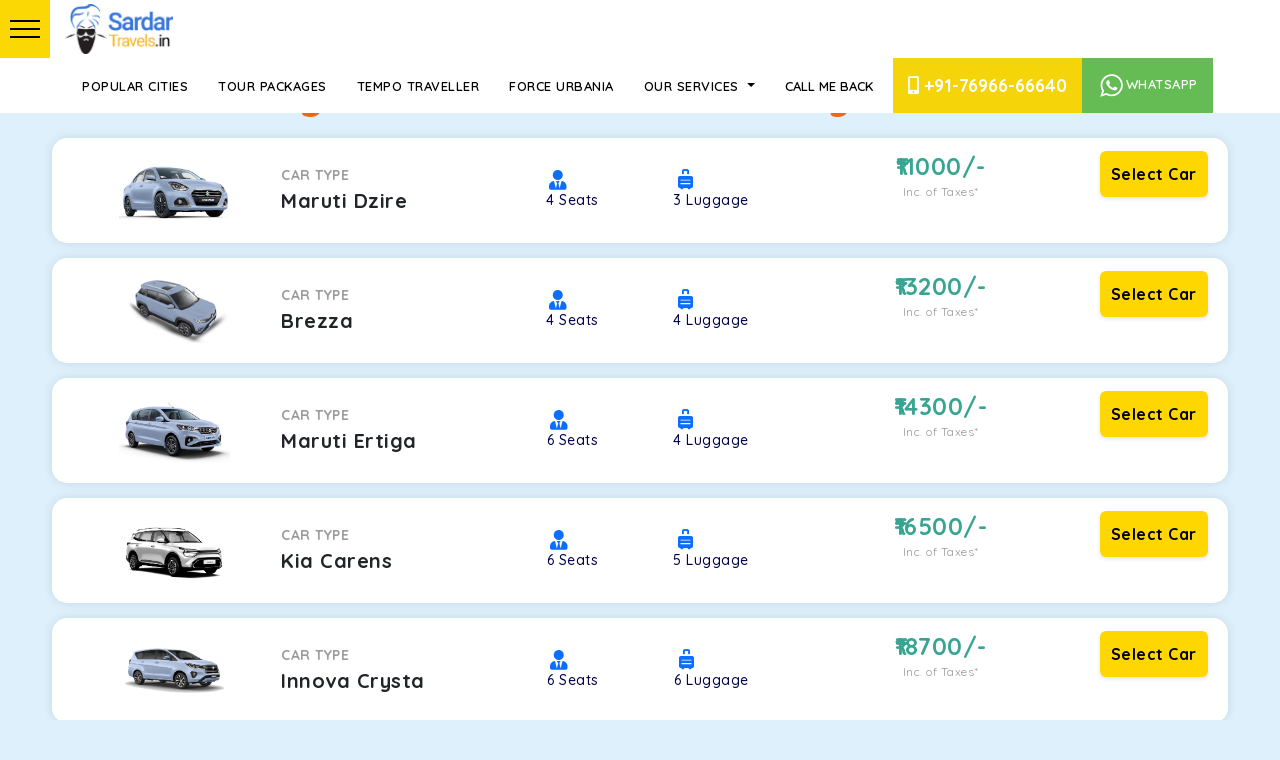

--- FILE ---
content_type: text/html; charset=UTF-8
request_url: https://sardartravels.in/oneway/taxi-service/chandigarh-to-dwarahat
body_size: 24766
content:
<title>Chandigarh to Dwarahat One Way Taxi Service At ₹8800 - Sardar Travels</title>

<meta name="description" content="Book taxi from Chandigarh to Dwarahat one-way and round trip best price guarantee, good and clean carbs, On-Time Pickup - 24*7 Service, Trust Worthy Drivers">
<link rel="canonical" href="https://sardartravels.in/oneway/taxi-service/chandigarh-to-dwarahat" />

<meta property="og:locale" content="en_US">
<meta property="og:type" content="website">
<meta property="og:site_name" content="Sardar Travels">
<meta property="og:image" content="https://sardartravels.in/public/uploads/logo/sardar-travels-logo-2022 (1).jpg">
<meta property="og:title" content="Chandigarh to Dwarahat One Way Taxi Services - Sardar Travels">
<meta property="og:description" content="Book taxi from Chandigarh to Dwarahat one-way and round trip best price guarantee, good and clean carbs, On-Time Pickup - 24*7 Service, Trust Worthy Drivers">
<meta property="og:url" content="https://sardartravels.in/oneway/taxi-service/chandigarh-to-dwarahat">


 
<!DOCTYPE html>
<html>
<head>
    <meta name="google-site-verification" content="IIm9FLtSFfxlzi3xgcqNz_mwZxyOUUOZ-wzOnJ-2ELk" />
    
        <meta charset="utf-8">
    <meta http-equiv="X-UA-Compatible" content="IE=edge">
    <meta name="viewport" content="width=device-width, shrink-to-fit=no, initial-scale=1">
    <meta property="og:locale" content="en_US">
    <meta property="og:type" content="website">
    <meta property="og:title" content="Taxi Services Chandigarh | Book Cab Airport Taxi Services - Sardar Travels">
    <meta property="og:description" content="Book Cab Airport Taxi Services from the website of sardar travels. We provide Taxi Services Chandigarh at reasonable prices. We take care of your health and security during this difficult time. Contact us to book your ride.">
    <meta property="og:url" content="https://sardartravels.in">
    <meta property="og:site_name" content="Sardar Travels">

        <link rel="apple-touch-icon" sizes="57x57" href="/public/uploads/logo/SARDAR STEMP-01.jpg">
    <link rel="apple-touch-icon" sizes="60x60" href="/public/uploads/logo/SARDAR STEMP-01.jpg">
    <link rel="apple-touch-icon" sizes="72x72" href="/public/uploads/logo/SARDAR STEMP-01.jpg">
    <link rel="apple-touch-icon" sizes="76x76" href="/public/uploads/logo/SARDAR STEMP-01.jpg">
    <link rel="apple-touch-icon" sizes="114x114" href="/public/uploads/logo/SARDAR STEMP-01.jpg">
    <link rel="apple-touch-icon" sizes="120x120" href="/public/uploads/logo/SARDAR STEMP-01.jpg">
    <link rel="apple-touch-icon" sizes="144x144" href="/public/uploads/logo/SARDAR STEMP-01.jpg">
    <link rel="apple-touch-icon" sizes="152x152" href="/public/uploads/logo/SARDAR STEMP-01.jpg">
    <link rel="apple-touch-icon" sizes="180x180" href="/public/uploads/logo/SARDAR STEMP-01.jpg">
    <link rel="icon" type="image/png" sizes="192x192" href="/public/uploads/logo/SARDAR STEMP-01.jpg">
    <link rel="icon" type="image/png" sizes="32x32" href="/public/uploads/logo/SARDAR STEMP-01.jpg">
    <link rel="icon" type="image/png" sizes="96x96" href="/public/uploads/logo/SARDAR STEMP-01.jpg">
    <link rel="icon" type="image/png" sizes="16x16" href="/public/uploads/logo/SARDAR STEMP-01.jpg">
    <link rel="manifest" href="https://sardartravels.in/public/assets/frontend/favicon/manifest.json">
    <link href="https://sardartravels.in/assets/frontend/bootstrap/css/bootstrap.min.css" rel="stylesheet">
    <link href="https://sardartravels.in/assets/frontend/slick/slick.css" rel="stylesheet">
    <link href="https://sardartravels.in/assets/frontend/slick/slick-theme.css" rel="stylesheet">
    <link href="https://sardartravels.in/assets/frontend/fontawesome/css/all.css" rel="stylesheet">
    <link rel="stylesheet" href="https://sardartravels.in/assets/frontend/select2/css/select2.min.css">
    <link rel="stylesheet" href="https://sardartravels.in/assets/frontend/select2/css/select2-bootstrap4.css">
    <!-- <link href="https://sardartravels.in/assets/frontend/css/bootstrap-datepicker.min.css" rel="stylesheet"> -->
    <link href="https://sardartravels.in/assets/frontend/css/aos.css" rel="stylesheet">
    <link href="https://sardartravels.in/assets/frontend/css/style.css" rel="stylesheet">
    <!-- schema -->
    
    <!-- Add this in your head section -->
<!-- <link href="https://cdn.jsdelivr.net/npm/bootstrap@4.6.0/dist/css/bootstrap.min.css" rel="stylesheet"> -->

<!-- Add this before the closing body tag -->
<script src="https://code.jquery.com/jquery-3.6.0.min.js"></script>
<script src="https://cdn.jsdelivr.net/npm/bootstrap@4.6.0/dist/js/bootstrap.bundle.min.js"></script>

    <style>
        .Taxis-services-sec {
            min-height: 250px;
            background: #fff;
            border-radius: 8px;
            margin-bottom: 20px;
        }
        .Taxis-main-wrap{
            position: relative;
        }

        .form-container {
            padding: 40px;
            max-width: 500px;
            max-height: 500px;
            text-align: center;
            border-radius: 6%;
            background: #FAD704;
        }
        

        .form-group {
            margin-bottom:8px;
            position: relative;
            text-align: left;
        }

        .form-container label {
            display: block;
            font-weight: bold;
            margin-bottom: 5px;
            color: #555;
        }

        .form-container input, textarea {
            width: calc(100% - 20px);
            padding: 5px;
            outline: none;
            background: transparent;
            font-size: 16px;
        }

        .form-container input:focus, textarea:focus {
            outline: none;
            background-color: #e0e0e0;
        }

        .form-container button {
            background-color: #3c77dd;
            color: white;
            padding: 12px 30px;
            font-size: 18px;
            border: none;
            border-radius: 25px;
            cursor: pointer;
            transition: background 0.3s ease;
            width: 150px;
        }

        .form-container button:hover {
            background-color: #000;
        }
        .form-popup {
            position: fixed;
            top:58px;
            background: #000000cc;
            height:100vh;
            display:none ;
            z-index: 999;
        }

        .popup-text-right {
            font-size: 20px;
            font-weight: 600;
            text-align: right;
            padding: 10px;
            color: #fff;
        }
        .popup-text-right span {
            cursor: pointer;
        }

        .popup-text-right .icn-x {
            margin-left: 15px;
        }

        /*04-10-2024*/
        .Browse-text-btn-footer {
            font-size: 14px;
            font-weight: 600;
            border: none;
            padding: 14px 15px;
            border-radius: 28px 0px 0px 28px;
            background: transparent;
            position: fixed;
            bottom: 10px;
            right: 0px;
            z-index: +99;
            color: #ffffff;
            background: #3b77dc;
        }
        .Browse-text-btn-footer i{
            margin-right: 10px;
        }

        /*04-10-2024 for popup section*/

        .popup-country-code-sec {
            width: 100%;
            max-width: 115px;
        }
        .popup-input-sec {
            max-width: 80%;
            width: 100%;
        }

        .popup-contact-code-input  {
            display: block;
            width: 100%;
            padding:8px 13px;
            font-size: 13px;
            font-weight: 400;
            line-height: 1.5;
            color: #212529;
            outline: none;
            border: none;
            background-color: transparent;
            background-clip: padding-box;
            border-right: 1px solid #000;
            -webkit-appearance: none;
            -moz-appearance: none;
            appearance: none;
            transition: border-color .15s ease-in-out,box-shadow .15s ease-in-out;
        }

        .popup-contact-code-input2 {
            display: block !important;
            width: 100% !important;
            padding:8px 13px !important;
            font-size: 13px !important;
            font-weight: 600 !important;
            line-height: 1.5 !important;
            color: #212529 !important;
            outline: none;
            background-color: transparent;
            background-clip: padding-box ;
            border: none !important;
            -webkit-appearance: none;
            -moz-appearance: none;
            appearance: none;
            transition: border-color .15s ease-in-out,box-shadow .15s ease-in-out;
        }

        .home-popup-form .form-group{
            border-bottom: 1px solid;
        }
        .popupinput{
            border-color: transparent !important;
        }
        .popup-input-sec input {
            border-color: transparent !important;
        }

        .home-popup-form .form-group input {
            border-bottom: transparent !important;
        }
        @media only screen and (max-width: 450px) {
            .Browse-text-btn-footer {
                bottom: 50px;
            }
            .popup-country-code-sec {
                width: 100%;
                max-width: 80px;
            }
        }
        .white-color-text a,
.white-color-text a:visited,
.white-color-text a:hover,
.white-color-text a:active {
    color: #fff;
    text-decoration: none;
}
.phone-number a { color:#fff !important; }



        </style>
</head>
<body>



    <nav class="navigation fixed-top">
        <div class="d-flex flex-wrap justify-content-center align-items-center">
            <div class="main-menu-btn">
                <span></span>
                <span></span>
                <span></span>
            </div>
            <div class="me-auto">
                <a class="navbar-brand" href="https://sardartravels.in">
                    <img src="https://sardartravels.in/public/uploads/logo/sardar-travels-logo-2022 (1).jpg" alt="Sardar Travels">
                </a>
            </div>
            <ul class="nav">
                <li><a href="https://sardartravels.in/best-taxi-service" class="">Popular Cities</a></li>
                <li><a href="https://sardartravels.in/taxi-tour-packages" class="">Tour Packages</a></li>
                <li><a href="https://sardartravels.in/tempo-traveller" class="">Tempo Traveller</a></li>
                <li><a href="https://sardartravels.in/force-urbania" class="">Force Urbania</a></li>
                <li class="nav-item dropdown">
                    <a class="nav-link dropdown-toggle" href="#" id="servicesDropdown" role="button" data-toggle="dropdown" aria-haspopup="true" aria-expanded="false">
                        Our Services
                    </a>
                    <div class="dropdown-menu" aria-labelledby="servicesDropdown">
                        <a class="" href="https://sardartravels.in/local-taxi-service">Local Cab</a>
                        <a class="" href="https://sardartravels.in/self-drive-car-rental">Self drive car Rental Service</a>
                        <a class="" href="https://sardartravels.in/wedding-car">Wedding Car</a>
                        <a class="" href="https://sardartravels.in/yatra">Yatra</a>
                        <a class="" href="https://sardartravels.in/cab-service-for-daily-pickup-and-drop">Daily Pick and Drop Service</a>
                        <a class="" href="https://sardartravels.in/corporate-car-rental-service">Corporate Car Rental</a>
                        <a class="" href="https://sardartravels.in/monthly-cab-service">Monthly Cab Service</a>
                    </div>
                </li>
                
                <li class="booking-btn"><button class="Browse-text-btn" href=" "> Call Me Back</button> </li>
                                <li class="phone-number"><a href="tel:+91-76966-66640"><i class="fa fa-mobile-alt"></i> +91-76966-66640</a></li>
                <li class="whatsapp">
                                        <div class="whatsapp">
                        <a href="https://wa.me/917696666640?text=*Hello%20Sardar Travels* - %0A*New Enquiry*%0A*One-Way*%0A*From* - Chandigarh%0A*To* - Dwarahat
" class="float" target="_blank">
                            <img src="https://sardartravels.in/assets/frontend/images/whatsapp-mb.svg" alt="WhatsApp"><span>WhatsApp</span>
                        </a>
                    </div>
                                    </li>
                            </ul>
        </div>
    </nav>
    <aside class="off-canvas-wrapper">
  <div class="off-canvas-overlay"></div>
  <div class="off-canvas-inner-content">

    <!-- Close Button -->
    <div class="btn-close-off-canvas">
      <button type="button" aria-label="Close Menu">✕</button>
    </div>

    <!-- Off-Canvas Inner -->
    <div class="off-canvas-inner">
      <div class="mobile-navigation">
        <ul class="mobile-menu mobile-menu-translateX mobile-menu-visible">

          <!-- Main -->
<!--          <li class="menu-heading">Main</li>-->
          <li><a href="https://sardartravels.in">Home</a></li>
          <li><a href="https://sardartravels.in/best-taxi-service">Popular Cities</a></li>
          <li><a href="https://sardartravels.in/taxi-tour-packages">Tour Packages</a></li>

          <!-- Vehicles -->
<!--          <li class="menu-heading mt-3">Vehicles</li>-->
          <li><a href="https://sardartravels.in/tempo-traveller">Tempo Traveller</a></li>
          <li><a href="https://sardartravels.in/force-urbania">Force Urbania</a></li>
          <li><a href="https://sardartravels.in/local-taxi-service">Local Cab</a></li>
          <li><a href="https://sardartravels.in/self-drive-car-rental">Self Drive Car Rental</a></li>
          <li><a href="https://sardartravels.in/wedding-car">Wedding Car</a></li>
          <li><a href="https://sardartravels.in/yatra">Yatra</a></li>
          <li><a href="https://sardartravels.in/cab-service-for-daily-pickup-and-drop">Daily Pick & Drop</a></li>
          <li><a href="https://sardartravels.in/corporate-car-rental-service">Corporate Car Rental</a></li>
          <li><a href="https://sardartravels.in/monthly-cab-service">Monthly Cab Service</a></li>

          <!-- Info -->
<!--          <li class="menu-heading mt-3">Information</li>-->
          <li><a href="https://sardartravels.in/our-cabs">Our Cabs</a></li>
          <li><a href="https://sardartravels.in/review">Reviews</a></li>
          <li><a href="https://sardartravels.in/blogs">Blogs</a></li>
          <li><a href="https://sardartravels.in/faq">FAQ</a></li>
          <li><a href="https://sardartravels.in/about">About Us</a></li>
          <li><a href="https://sardartravels.in/contact">Contact Us</a></li>

          <!-- CTA -->
          <li class="mt-4">
            <a href="https://sardartravels.in/book-taxi" class="btn btn-yellow w-100 font-bold py-2">
              Book Taxi
            </a>
          </li>
        </ul>

        <!-- Back Menu -->
        <div class="sub-categories-div mobile-menu-translateX-right" id="MfromCity">
          <a class="back-menu-link">
            <span class="back-arrow">←</span>
            <span class="heading">Main Menu</span>
          </a>
        </div>
      </div>
    </div>

  </div>
</aside>

    <style type="text/css">
.section {
     padding-top: 0px !important; 
     padding-bottom: 0px !important; 
}
.view-desktop-main .section {
     padding: unset !important; 
}
.page-banner {
     padding: 0px 0 0px 0 !important; 
    margin-bottom: 0px;
}
.image-div img {
    background: #ffffff;
    padding: 3px 3px;
    box-shadow: 0 0 2px 2px #d9d9d9;
}
.image-div {
    margin-top: 22px;
}
    element.style {
    width: 100%;
}
</style>
<script type="application/ld+json">
{
  "@context": "https://schema.org",
  "@type": "BreadcrumbList",
  "itemListElement": [
    {
      "@type": "ListItem",
      "position": 1,
      "name": "Sardar Travels",
      "item": "https://sardartravels.in/"
    },
    {
      "@type": "ListItem",
      "position": 2,
      "name": "Chandigarh to Dwarahat Taxi Service",
      "item": "https://sardartravels.in/oneway/taxi-service/chandigarh-to-dwarahat"
    }
  ]
}
</script>

<script type="application/ld+json">
{
  "@context": "https://schema.org",
  "@type": "TaxiService",
  "provider": {
    "@type": "LocalBusiness",
    "name": "Sardar Travels",
    "location": {
      "@type": "Place",
      "geo": {
        "@type": "GeoCircle",
        "geoMidpoint": {
          "@type": "GeoCoordinates",
          "latitude": "30.7026265",
          "longitude": "76.779849"
        },
        "geoRadius": "10000"
      }
    }
  },
  "providerMobility": "dynamic"
}
</script>

<script type="application/ld+json">
{
  "@context": "https://schema.org",
  "@type": "Product",
  "name": "Chandigarh to Dwarahat Taxi Service",
  "description": "Book taxi from Chandigarh to Dwarahat one-way and round trip best price guarantee, good and clean carbs, On-Time Pickup - 24*7 Service, Trust Worthy Drivers",
  "image": "https://sardartravels.in/public/uploads/logo/SARDAR STEMP-01.jpg",
  "url": "https://sardartravels.in/oneway/taxi-service/chandigarh-to-dwarahat",
  "aggregateRating": {
    "@type": "AggregateRating",
    "ratingValue": "4.9",
    "reviewCount": "16063"
  },
  "audience": {
    "@type": "Audience",
    "description": "16063 Reviews",
    "audienceType": "Chandigarh to Dwarahat Taxi Service"
  },
  "offers": {
    "@type": "Offer",
    "availability": "https://schema.org/InStock",
    "price": "8800",
    "priceCurrency": "INR"
  }
}
</script>



<div class="main-view" >
    <div class="view-desktop-main one-way-page-section-full" itemscope itemtype="https://schema.org/TaxiService">
	<section class="section page-banner">
       
	</section>
	<section class="city-cab-section">
        <div class="container Route-Title ">

			<h1 class="green-text">Chandigarh to Dwarahat One Way Taxi Services </h1>
			<div itemprop="provider" itemscope itemtype="https://schema.org/LocalBusiness" style="position: absolute; opacity: 0;">
		    	<span itemprop="name">Sardar Travels</span>
		   </div>
		</div> 
        
		<div class="container">
			<div class="taxi-list">
				 				<li itemprop="offers" itemscope itemtype="https://schema.org/Offer">
					
						<div class="taxi-list-left">
							<div class="taxi-img">
																<img src="https://sardartravels.in/uploads/cab//1702475754Maruti-Dzire--2.png" height="80" width="150">
								
							</div>
							<div class="taxi-details">
								<div class="taxi-name">
									<span>Car Type</span>
									<i itemprop="name">Maruti Dzire</i>
<!--                                    <button type="button" class="btn btn-primary"  data-id="9" data-toggle="modal" data-target="#exampleModal">More Details</button>-->
				                 </div>
                                
                                <div class="taxi-sheats color2">
										<div class="icon-img"><i class="fa fa-user-tie"></i></div>
									4 <span>Seats</span> 
								</div>
								<div class="taxi-bag color2">
									<div class="icon-img"><i class="fa fa-suitcase-rolling"></i></div>
									3 <span>Luggage</span> 
								</div>
								
<!--								<span>Airport Parking Not Included</span>-->
								
							</div>
						</div>
						<div class="taxi-list-right"> 
							 
							 
							<div class="taxi-price color2">
								<b itemprop="priceCurrency" content="INR">₹</b><b itemprop="price" content="11000">11000</b>/- <span>Inc. of Taxes*</span> 
							</div>
                            <!-- <a href="https://sardartravels.in/booking/447/9/1" class="list-inner">
								<div class="taxi-cta">
									<span class="btn btn-yellow">Select Car</span>
								</div>
							</a> -->
                            <a href="https://sardartravels.in/book/chandigarh-to-dwarahat/maruti-dzire" class="list-inner">
								<div class="taxi-cta">
									<span class="btn btn-yellow">Select Car</span>
								</div>
							</a>
						</div>
					
				</li>
				 				<li itemprop="offers" itemscope itemtype="https://schema.org/Offer">
					
						<div class="taxi-list-left">
							<div class="taxi-img">
																<img src="https://sardartravels.in/uploads/cab//1719052033Maruti-suzuki-Brezza.jpg" height="80" width="150">
								
							</div>
							<div class="taxi-details">
								<div class="taxi-name">
									<span>Car Type</span>
									<i itemprop="name">Brezza</i>
<!--                                    <button type="button" class="btn btn-primary"  data-id="22" data-toggle="modal" data-target="#exampleModal">More Details</button>-->
				                 </div>
                                
                                <div class="taxi-sheats color2">
										<div class="icon-img"><i class="fa fa-user-tie"></i></div>
									4 <span>Seats</span> 
								</div>
								<div class="taxi-bag color2">
									<div class="icon-img"><i class="fa fa-suitcase-rolling"></i></div>
									4 <span>Luggage</span> 
								</div>
								
<!--								<span>Airport Parking Not Included</span>-->
								
							</div>
						</div>
						<div class="taxi-list-right"> 
							 
							 
							<div class="taxi-price color2">
								<b itemprop="priceCurrency" content="INR">₹</b><b itemprop="price" content="13200">13200</b>/- <span>Inc. of Taxes*</span> 
							</div>
                            <!-- <a href="https://sardartravels.in/booking/447/22/1" class="list-inner">
								<div class="taxi-cta">
									<span class="btn btn-yellow">Select Car</span>
								</div>
							</a> -->
                            <a href="https://sardartravels.in/book/chandigarh-to-dwarahat/brezza" class="list-inner">
								<div class="taxi-cta">
									<span class="btn btn-yellow">Select Car</span>
								</div>
							</a>
						</div>
					
				</li>
				 				<li itemprop="offers" itemscope itemtype="https://schema.org/Offer">
					
						<div class="taxi-list-left">
							<div class="taxi-img">
																<img src="https://sardartravels.in/uploads/cab//1702474599Maruti-Ertiga.png" height="80" width="150">
								
							</div>
							<div class="taxi-details">
								<div class="taxi-name">
									<span>Car Type</span>
									<i itemprop="name">Maruti Ertiga</i>
<!--                                    <button type="button" class="btn btn-primary"  data-id="13" data-toggle="modal" data-target="#exampleModal">More Details</button>-->
				                 </div>
                                
                                <div class="taxi-sheats color2">
										<div class="icon-img"><i class="fa fa-user-tie"></i></div>
									6 <span>Seats</span> 
								</div>
								<div class="taxi-bag color2">
									<div class="icon-img"><i class="fa fa-suitcase-rolling"></i></div>
									4 <span>Luggage</span> 
								</div>
								
<!--								<span>Airport Parking Not Included</span>-->
								
							</div>
						</div>
						<div class="taxi-list-right"> 
							 
							 
							<div class="taxi-price color2">
								<b itemprop="priceCurrency" content="INR">₹</b><b itemprop="price" content="14300">14300</b>/- <span>Inc. of Taxes*</span> 
							</div>
                            <!-- <a href="https://sardartravels.in/booking/447/13/1" class="list-inner">
								<div class="taxi-cta">
									<span class="btn btn-yellow">Select Car</span>
								</div>
							</a> -->
                            <a href="https://sardartravels.in/book/chandigarh-to-dwarahat/maruti-ertiga" class="list-inner">
								<div class="taxi-cta">
									<span class="btn btn-yellow">Select Car</span>
								</div>
							</a>
						</div>
					
				</li>
				 				<li itemprop="offers" itemscope itemtype="https://schema.org/Offer">
					
						<div class="taxi-list-left">
							<div class="taxi-img">
																<img src="https://sardartravels.in/uploads/cab//1749564311_CARENS-Color3.jpg" height="80" width="150">
								
							</div>
							<div class="taxi-details">
								<div class="taxi-name">
									<span>Car Type</span>
									<i itemprop="name">Kia Carens</i>
<!--                                    <button type="button" class="btn btn-primary"  data-id="28" data-toggle="modal" data-target="#exampleModal">More Details</button>-->
				                 </div>
                                
                                <div class="taxi-sheats color2">
										<div class="icon-img"><i class="fa fa-user-tie"></i></div>
									6 <span>Seats</span> 
								</div>
								<div class="taxi-bag color2">
									<div class="icon-img"><i class="fa fa-suitcase-rolling"></i></div>
									5 <span>Luggage</span> 
								</div>
								
<!--								<span>Airport Parking Not Included</span>-->
								
							</div>
						</div>
						<div class="taxi-list-right"> 
							 
							 
							<div class="taxi-price color2">
								<b itemprop="priceCurrency" content="INR">₹</b><b itemprop="price" content="16500">16500</b>/- <span>Inc. of Taxes*</span> 
							</div>
                            <!-- <a href="https://sardartravels.in/booking/447/28/1" class="list-inner">
								<div class="taxi-cta">
									<span class="btn btn-yellow">Select Car</span>
								</div>
							</a> -->
                            <a href="https://sardartravels.in/book/chandigarh-to-dwarahat/kia-carens" class="list-inner">
								<div class="taxi-cta">
									<span class="btn btn-yellow">Select Car</span>
								</div>
							</a>
						</div>
					
				</li>
				 				<li itemprop="offers" itemscope itemtype="https://schema.org/Offer">
					
						<div class="taxi-list-left">
							<div class="taxi-img">
																<img src="https://sardartravels.in/uploads/cab//1702474569Toyota-Innova-Crysta.png" height="80" width="150">
								
							</div>
							<div class="taxi-details">
								<div class="taxi-name">
									<span>Car Type</span>
									<i itemprop="name">Innova Crysta</i>
<!--                                    <button type="button" class="btn btn-primary"  data-id="11" data-toggle="modal" data-target="#exampleModal">More Details</button>-->
				                 </div>
                                
                                <div class="taxi-sheats color2">
										<div class="icon-img"><i class="fa fa-user-tie"></i></div>
									6 <span>Seats</span> 
								</div>
								<div class="taxi-bag color2">
									<div class="icon-img"><i class="fa fa-suitcase-rolling"></i></div>
									6 <span>Luggage</span> 
								</div>
								
<!--								<span>Airport Parking Not Included</span>-->
								
							</div>
						</div>
						<div class="taxi-list-right"> 
							 
							 
							<div class="taxi-price color2">
								<b itemprop="priceCurrency" content="INR">₹</b><b itemprop="price" content="18700">18700</b>/- <span>Inc. of Taxes*</span> 
							</div>
                            <!-- <a href="https://sardartravels.in/booking/447/11/1" class="list-inner">
								<div class="taxi-cta">
									<span class="btn btn-yellow">Select Car</span>
								</div>
							</a> -->
                            <a href="https://sardartravels.in/book/chandigarh-to-dwarahat/innova-crysta" class="list-inner">
								<div class="taxi-cta">
									<span class="btn btn-yellow">Select Car</span>
								</div>
							</a>
						</div>
					
				</li>
				 				<li itemprop="offers" itemscope itemtype="https://schema.org/Offer">
					
						<div class="taxi-list-left">
							<div class="taxi-img">
																<img src="https://sardartravels.in/uploads/cab//1749563198_1702474569Toyota-Innova-Crysta.png" height="80" width="150">
								
							</div>
							<div class="taxi-details">
								<div class="taxi-name">
									<span>Car Type</span>
									<i itemprop="name">Innova Crysta 7+1</i>
<!--                                    <button type="button" class="btn btn-primary"  data-id="29" data-toggle="modal" data-target="#exampleModal">More Details</button>-->
				                 </div>
                                
                                <div class="taxi-sheats color2">
										<div class="icon-img"><i class="fa fa-user-tie"></i></div>
									7 <span>Seats</span> 
								</div>
								<div class="taxi-bag color2">
									<div class="icon-img"><i class="fa fa-suitcase-rolling"></i></div>
									6 <span>Luggage</span> 
								</div>
								
<!--								<span>Airport Parking is not included.</span>-->
								
							</div>
						</div>
						<div class="taxi-list-right"> 
							 
							 
							<div class="taxi-price color2">
								<b itemprop="priceCurrency" content="INR">₹</b><b itemprop="price" content="19800">19800</b>/- <span>Inc. of Taxes*</span> 
							</div>
                            <!-- <a href="https://sardartravels.in/booking/447/29/1" class="list-inner">
								<div class="taxi-cta">
									<span class="btn btn-yellow">Select Car</span>
								</div>
							</a> -->
                            <a href="https://sardartravels.in/book/chandigarh-to-dwarahat/innova-crysta-7-1" class="list-inner">
								<div class="taxi-cta">
									<span class="btn btn-yellow">Select Car</span>
								</div>
							</a>
						</div>
					
				</li>
				 				<li itemprop="offers" itemscope itemtype="https://schema.org/Offer">
					
						<div class="taxi-list-left">
							<div class="taxi-img">
																<img src="https://sardartravels.in/uploads/cab//1702474615Innova-Hycross.png" height="80" width="150">
								
							</div>
							<div class="taxi-details">
								<div class="taxi-name">
									<span>Car Type</span>
									<i itemprop="name">Innova Hycross</i>
<!--                                    <button type="button" class="btn btn-primary"  data-id="17" data-toggle="modal" data-target="#exampleModal">More Details</button>-->
				                 </div>
                                
                                <div class="taxi-sheats color2">
										<div class="icon-img"><i class="fa fa-user-tie"></i></div>
									6 <span>Seats</span> 
								</div>
								<div class="taxi-bag color2">
									<div class="icon-img"><i class="fa fa-suitcase-rolling"></i></div>
									5 <span>Luggage</span> 
								</div>
								
<!--								<span>Airport Parking Not Included</span>-->
								
							</div>
						</div>
						<div class="taxi-list-right"> 
							 
							 
							<div class="taxi-price color2">
								<b itemprop="priceCurrency" content="INR">₹</b><b itemprop="price" content="23100">23100</b>/- <span>Inc. of Taxes*</span> 
							</div>
                            <!-- <a href="https://sardartravels.in/booking/447/17/1" class="list-inner">
								<div class="taxi-cta">
									<span class="btn btn-yellow">Select Car</span>
								</div>
							</a> -->
                            <a href="https://sardartravels.in/book/chandigarh-to-dwarahat/innova-hycross" class="list-inner">
								<div class="taxi-cta">
									<span class="btn btn-yellow">Select Car</span>
								</div>
							</a>
						</div>
					
				</li>
				 			</div>
			<div class="clearfix"></div>

    <div class="image-div text-center">
        <img src="https://sardartravels.in/uploads/tour/1752298199Taxi service   Chandigarh to Dwarahat   - sardar travels.jpg" class="display-image" style="width: 100%;" alt="">
    </div>

    <script type="application/ld+json">
    {
      "@context": "https://schema.org",
      "@type": "TouristTrip",
      "name": "",
      "image": {
        "@type": "ImageObject",
        "url": "https://sardartravels.in/uploads/tour/1752298199Taxi service   Chandigarh to Dwarahat   - sardar travels.jpg",
        "width": "1200",
        "height": "800"
      },
      "description": "The distance between Chandigarh to Dwarahat is 12 hr 3 min (523.8 km) via NH344.  The roads are quite well maintained and easygoing, but for a stress-free trip,...",
      "touristType": "Leisure",
      "provider": {
        "@type": "Organization",
        "name": "Sardar Travels",
        "url": "https://sardartravels.in"
      }
    }
    </script>

            <section class="section faq-list white-bg" style="margin:40px 10px;">
                <div class="container">
                    <div class="visitor-guide-area">
				    <div class="visitor-guide-sectoin">
                 <h3 class="green-text">Visitor’s Guide</h3> 
                   <div class="visitor-guide">
                    The distance between Chandigarh to Dwarahat is 12 hr 3 min (523.8 km) via NH344.  The roads are quite well maintained and easygoing, but for a stress-free trip, you can consider hiring a cab. You can get to hire affordable cabs including Non AC, AC, Sedan, SUV, and Tempo Traveller for both one-way and round-trip.
                     </div>
                   </div>
             <script type="application/ld+json">
{
  "@context": "https://schema.org",
  "@type": "WebPageElement",
  "name": "Visitor’s Guide for Chandigarh to Dwarahat",
  "description": "The distance between Chandigarh to Dwarahat is 12 hr 3 min (523.8 km) via NH344.  The roads are quite well maintained and easygoing, but for a stress-free trip, you can consider hiring a cab. You can get to hire affordable cabs including Non AC, AC, Sedan, SUV, and Tempo Traveller for both one-way and round-trip.",
  "url": "https://sardartravels.in/oneway/taxi-service/chandigarh-to-dwarahat",
  "mainEntityOfPage": {
    "@type": "WebPage",
    "@id": "https://sardartravels.in/oneway/taxi-service/chandigarh-to-dwarahat"
  }
}
            </script>
<div class="visitor-guide-sectoin">	
					<div class="visitor-guide">
                        <p><b>Your One-Stop Solution for Seamless Chandigarh to Dwarahat One-Way Taxi Services</b></p><p>Are you tired of planning your travel itinerary around fixed return journeys? Do you find booking taxis for one-way trips cumbersome? Look no further than Sardar Travels – your reliable companion for hassle-free <b><a href="https://sardartravels.in/oneway/taxi-service/Chandigarh-to-Dwarahat" target="_blank">one-way taxi services Chandigarh to Dwarahat</a> </b>.</p><p><b>Why Choose <a></a><a href="https://sardartravels.in/">Sardar Travels</a> for Your One-Way Journeys?</b></p><p>At Sardar Travels, we understand that your travel needs may not always fit into the conventional round-trip model. Whether you're going on a business trip, a vacation, or simply need a comfortable ride to your destination, our <b>Chandigarh to Dwarahat one-way taxi services</b> are tailored to meet your unique requirements.</p><p><b>1. Seamless Booking Process</b></p><p>Our user-friendly website make booking your <b>Chandigarh to Dwarahat one-way taxi</b> easy. With just a few clicks, you can select your vehicle, specify your pick-up and drop-off locations, and choose from our range of services. No more tedious forms or unnecessary complications – we believe in simplicity.</p><p><b>2. Wide Range of Vehicles</b></p><p>At Sardar Travels, we take pride in our diverse fleet of well-maintained vehicles. Whether you prefer a luxury sedan, a spacious SUV, or an economical hatchback, we have the perfect ride for you. Our vehicles undergo regular maintenance checks to ensure a safe and comfortable journey for every passenger.</p><p><b>3. Professional Drivers</b></p><p>Your safety and satisfaction are our top priorities. Our drivers are trained professionals dedicated to providing a pleasant and secure travel experience. Expect punctuality, courtesy, and a commitment to making your journey with Sardar Travels a memorable one.</p><p><b>4. Transparent Pricing</b></p><p>No hidden costs or last-minute surprises – our pricing is transparent and competitive. With Sardar Travels, you can enjoy the peace of mind that comes with knowing the exact cost of your <b>Chandigarh to Dwarahat one-way cab service</b> upfront. We believe in building trust through honesty and reliability.</p><p><b>5. 24/7 Customer Support</b></p><p>Have a question or need assistance during your journey? Our dedicated customer support team is available 24/7 to address your queries and concerns. Your satisfaction is our priority, and we are here to ensure a smooth and enjoyable travel experience.</p><p><b>6. Coverage Across Regions</b></p><p>Sardar Travels isn't confined to just one city or region – our services extend across a wide network of destinations. Whether you're traveling within the city, between cities, or even across state borders, Sardar Travels has got you covered.</p><p><b>7. Comfort</b></p><p>Our modern fleet of vehicles is designed with your comfort in mind. Whether you are traveling alone or with a group, you can enjoy a smooth ride in well-appointed, air-conditioned cars that cater to your every need. We prioritize your comfort, ensuring that you arrive at your destination refreshed and ready to seize the day.</p><p><b>8. Easy Online Reservations&nbsp;</b></p><p><b>Booking your one-way taxi Chandigarh to Dwarahat </b>with Sardar Travels is easy. Simply visit our website, choose your destination and pickup point, select your preferred vehicle, and voilà – your journey is booked in just a few clicks.</p><p><b>9. Real-Time Tracking</b></p><p>Stay in control with real-time tracking. Monitor the progress of your journey and know exactly when your Sardar Travels taxi will arrive.&nbsp;</p><p><b>Book Your One-Way Taxi with Sardar Travels Today</b></p><p>Say goodbye to the limitations of round-trip bookings and experience the freedom of one-way travel with Sardar Travels. Our commitment from competitive pricing to customer satisfaction, makes us the preferred choice for travelers seeking convenience and reliability.</p><p>Ready to embark on a stress-free one-way journey? <b>Book your taxi Chandigarh to Dwarahat</b> with Sardar Travels and let us redefine your travel experience. Your destination awaits, and we're here to take you there – one way at a time.</p><p><b>Experience the Incredible One-Way Taxi Services from Chandigarh to Dwarahat by Sardar Travel</b></p><p>With Sardar Travel's excellent services of <b>one-way taxi from Chandigarh to Dwarahat,</b> you may start your journey in luxury and ease. Every trip demonstrates our dedication to offering hassle-free travel experiences, ensuring you arrive at your destination in grace.</p><p>Avoid the hassles of traditional travel by learning how simple it is to book a <b>Chandigarh to Dwarahat one way taxi</b> with just a few clicks. Our fleet of impeccable cars is ready to drive you to Dwarahat with ease, whether you're arriving at <b><a href="https://sardartravels.in/best-taxi-service-Chandigarh" target="_blank">Chandigarh</a></b> or beginning your trip from the city center.</p><p>We at Sardar Travel know how important it is to have a hassle-free travel, and our <b>one-way cab from Chandigarh to Dwarahat</b> makes sure of that. Savor the ease of a dependable and timely service, freeing you to concentrate on taking in the beautiful journey between these two energetic cities.</p><p>Concerned about the fare? Transparency is of the utmost importance to Sardar Travel. View our affordable&nbsp;<b>Chandigarh to Dwarahat&nbsp;one way taxi fare</b>, which provides you with economical options without sacrificing quality. Our dedication to affordability is evident in the breadth of services we offer, such as <b>taxi hire from&nbsp;Chandigarh to Dwarahat</b> .</p><p>Sardar Travel promises stress-free travel, so it's more than simply a transportation service. Make your cab reservation for one way today, and let us to make your trip from&nbsp;Chandigarh to Dwarahat&nbsp;as enjoyable as the locations themselves. When you book <b>Chandigarh to Dwarahat&nbsp;taxi one way</b> with Sardar Travles, each journey is an adventure!.</p><p><br></p>
					</div>
				</div>
				<div class="visitor-guide-sectoin">
					<h3 class="green-text">Terms &amp; Condition</h3> 
					<div class="visitor-guide">
											</div>
				</div>
				<div class="clearfix"></div>
                    <div class="section-heading text-center">
                        <h2 class="green-text">FAQs</h2>
                    </div>
                    <!-- Q1 -->
                    <div id="tab-accordion" class="faq-accordion">
                                              <div class="accordion-slide faq-slide">
                            <h3 class=""><span>What is the travel distance from Chandigarh to Dwarahat</span><i class="fa fa-angle-right"></i></h3>
                            <div class="faq-app-content" style="">
                                <div class="faq-flex">
                                    <p><span>The travel distance from Chandigarh to Dwarahat is around 528 km.</span>
                                </div>
                            </div>
                        </div>
                                                                        <!-- Q2 -->
                        <div class="accordion-slide faq-slide">
                            <h3 class=""><span>How long does it take from Chandigarh to Dwarahat by road</span><i class="fa fa-angle-right"></i></h3>
                            <div class="faq-app-content" style="">
                                <div class="faq-flex">
                                    <p><span>It usually takes around 14 hours depending on traffic and road conditions.</span>
                                </div>
                            </div>
                        </div>
                        
    <!-- Q3 -->
    <div class="accordion-slide faq-slide">
        <h3><span>Is it safe to travel from Chandigarh to Dwarahat at night with Sardar Travels?</span><i class="fa fa-angle-right"></i></h3>
        <div class="faq-app-content"><div class="faq-flex"><p>Yes. Our experienced and trained drivers ensure a smooth and secure journey, even at night.</p></div></div>
    </div>

    <!-- Q4 -->
    <div class="accordion-slide faq-slide">
        <h3><span>What is the Chandigarh to Dwarahat taxi fare with Sardar Travels?</span><i class="fa fa-angle-right"></i></h3>
        <div class="faq-app-content"><div class="faq-flex"><p>Fares start from ₹8800
 for Sedan cars (Etios, Dzire) and around 
    ₹
11,440
 for SUVs. Prices may vary slightly based on timing and vehicle type.</p></div></div>
    </div>

    <!-- Q5 -->
    <div class="accordion-slide faq-slide">
        <h3><span>How much is the Chandigarh to Dwarahat Innova fare with Sardar Travels?</span><i class="fa fa-angle-right"></i></h3>
        <div class="faq-app-content"><div class="faq-flex"><p>The fare for a Toyota Innova is approximately 
    ₹
14,960

.</p>
            </div>
        </div>
    </div>

    <!-- Q6 -->
    <div class="accordion-slide faq-slide">
        <h3><span>What is the lowest taxi fare from Chandigarh to Dwarahat with Sardar Travels?</span><i class="fa fa-angle-right"></i></h3>
        <div class="faq-app-content"><div class="faq-flex"><p>The lowest fare starts at ₹8800
 for Sedan cabs.</p></div></div>
    </div>

    <!-- Q7 -->
    <div class="accordion-slide faq-slide">
        <h3><span>Does the price include driver charges and night charges in Sardar Travels cabs?</span><i class="fa fa-angle-right"></i></h3>
        <div class="faq-app-content"><div class="faq-flex"><p>Yes, all fares are inclusive of driver and night charges.</p></div></div>
    </div>

    <!-- Q8 -->
    <div class="accordion-slide faq-slide">
        <h3><span>Do I need to pay in advance to book Chandigarh to Dwarahat cab with Sardar Travels?</span><i class="fa fa-angle-right"></i></h3>
        <div class="faq-app-content"><div class="faq-flex"><p>Yes, only 10–20% advance is required for booking confirmation.</p></div></div>
    </div>

    <!-- Q9 -->
    <div class="accordion-slide faq-slide">
        <h3><span>Is sightseeing included in Chandigarh to Dwarahat cab service by Sardar Travels?</span><i class="fa fa-angle-right"></i></h3>
        <div class="faq-app-content"><div class="faq-flex"><p>
            ✅ Round Trip Cab – Sightseeing in Chandigarh, Dwarahat, or other planned destinations is included.<br>
            ✅ One Way Multi-Stop Cab – Sightseeing is included if multiple stops are added.<br>
            ❌ Direct One Way Cab – Sightseeing is not included.
        </p></div></div>
    </div>

    <!-- Q10 -->
    <div class="accordion-slide faq-slide">
        <h3><span>How early should I book Chandigarh to Dwarahat taxi with Sardar Travels?</span><i class="fa fa-angle-right"></i></h3>
        <div class="faq-app-content"><div class="faq-flex"><p>You can book up to 1 hour before departure, but we recommend booking at least 1 day in advance.</p></div></div>
    </div>

    <!-- Q11 -->
    <div class="accordion-slide faq-slide">
        <h3><span>Can I book a Chandigarh to Dwarahat cab with Sardar Travels over the phone?</span><i class="fa fa-angle-right"></i></h3>
        <div class="faq-app-content"><div class="faq-flex"><p>Yes, you can call us for queries. However, confirmed bookings are made via our website, mobile app, or WhatsApp for transparency.</p></div></div>
    </div>

    <!-- Q12 -->
    <div class="accordion-slide faq-slide">
        <h3><span>Can we pick up passengers on the way in Chandigarh to Dwarahat one-way Sardar Travels taxi?</span><i class="fa fa-angle-right"></i></h3>
        <div class="faq-app-content"><div class="faq-flex"><p>✅ Allowed for multi-stop one-way bookings.<br>❌ May attract extra charges for direct one-way cabs.</p></div></div>
    </div>

    <!-- Q13 -->
    <div class="accordion-slide faq-slide">
        <h3><span>Do I need to pay both side toll tax in one-way Chandigarh to Dwarahat taxi?</span><i class="fa fa-angle-right"></i></h3>
        <div class="faq-app-content"><div class="faq-flex"><p>No, you only pay one side toll tax for one-way cabs.</p></div></div>
    </div>

    <!-- Q14 -->
    <div class="accordion-slide faq-slide">
        <h3><span>When will I receive driver and car details from Sardar Travels?</span><i class="fa fa-angle-right"></i></h3>
        <div class="faq-app-content"><div class="faq-flex"><p>Details are shared within minutes of booking, or at most 2 hours before departure.</p></div></div>
    </div>

    <!-- Q15 -->
    <div class="accordion-slide faq-slide">
        <h3><span>Do I need to register on Sardar Travels website for booking?</span><i class="fa fa-angle-right"></i></h3>
        <div class="faq-app-content"><div class="faq-flex"><p>No registration is required. You can book directly via website, WhatsApp, or customer support.</p></div></div>
    </div>

    <!-- Q16 -->
    <div class="accordion-slide faq-slide">
        <h3><span>Can I travel with pets in Sardar Travels taxi?</span><i class="fa fa-angle-right"></i></h3>
        <div class="faq-app-content"><div class="faq-flex"><p>Yes. Select the ‘Pet Allowed’ add-on during booking. Extra charges may apply.</p></div></div>
    </div>

    <!-- Q17 -->
    <div class="accordion-slide faq-slide">
        <h3><span>What types of vehicles does Sardar Travels provide for Chandigarh to Dwarahat trips?</span><i class="fa fa-angle-right"></i></h3>
        <div class="faq-app-content"><div class="faq-flex"><p>Sedans – Dzire, Etios<br>SUVs – Ertiga, Innova, Xylo<br>Premium SUV – Innova Crysta<br>Luxury Cars – premium sedans and SUVs</p></div></div>
    </div>

    <!-- Q18 -->
    <div class="accordion-slide faq-slide">
        <h3><span>Can I book a round-trip Chandigarh to Dwarahat taxi with Sardar Travels?</span><i class="fa fa-angle-right"></i></h3>
        <div class="faq-app-content"><div class="faq-flex"><p>Yes, both one-way and round-trip bookings are available with sightseeing.</p></div></div>
    </div>

    <!-- Q19 -->
    <div class="accordion-slide faq-slide">
        <h3><span>How do I book Chandigarh to Dwarahat one-way taxi with Sardar Travels?</span><i class="fa fa-angle-right"></i></h3>
        <div class="faq-app-content"><div class="faq-flex"><p>Call +91-76966-66640<br>Visit <a href="https://sardartravels.in" target="_blank">https://sardartravels.in</a><br>Share pickup and drop location to get instant confirmation.</p></div></div>
    </div>

    <!-- Q20 -->
    <div class="accordion-slide faq-slide">
        <h3><span>Are Sardar Travels drivers professional and experienced?</span><i class="fa fa-angle-right"></i></h3>
        <div class="faq-app-content"><div class="faq-flex"><p>Yes. All drivers are verified, trained, and well-experienced.</p></div></div>
    </div>

    <!-- Q21 -->
    <div class="accordion-slide faq-slide">
        <h3><span>Can I make stops during Chandigarh to Dwarahat taxi ride with Sardar Travels?</span><i class="fa fa-angle-right"></i></h3>
        <div class="faq-app-content"><div class="faq-flex"><p>Yes, multi-stop rides are available at additional cost.</p></div></div>
    </div>

    <!-- Q22 -->
    <div class="accordion-slide faq-slide">
        <h3><span>Does Sardar Travels provide sightseeing tours in Delhi?</span><i class="fa fa-angle-right"></i></h3>
        <div class="faq-app-content"><div class="faq-flex"><p>Yes, we offer Delhi sightseeing tours along with taxi service.</p></div></div>
    </div>

    <!-- Q23 -->
    <div class="accordion-slide faq-slide">
        <h3><span>Can I book a luxury car for Chandigarh to Dwarahat taxi with Sardar Travels?</span><i class="fa fa-angle-right"></i></h3>
        <div class="faq-app-content"><div class="faq-flex"><p>Yes, luxury sedans and SUVs can be booked for a premium travel experience.</p></div></div>
    </div>

    <!-- Q24 -->
    <div class="accordion-slide faq-slide">
        <h3><span>What amenities are available in Sardar Travels vehicles?</span><i class="fa fa-angle-right"></i></h3>
        <div class="faq-app-content"><div class="faq-flex"><p>AC and comfortable seating<br>Charging points and music systems<br>Premium cars may include WiFi And bottled water</p></div></div>
    </div>

    <!-- Q25 -->
    <div class="accordion-slide faq-slide">
        <h3><span>What should I do if I leave something in a Sardar Travels taxi?</span><i class="fa fa-angle-right"></i></h3>
        <div class="faq-app-content"><div class="faq-flex"><p>Contact us immediately. Our team will help recover your belongings.</p></div></div>
    </div>

    <!-- Q26 -->
    <div class="accordion-slide faq-slide">
        <h3><span>Can I leave a review about my Sardar Travels experience?</span><i class="fa fa-angle-right"></i></h3>
        <div class="faq-app-content"><div class="faq-flex"><p>Yes, feedback is accepted via Google Reviews, WhatsApp, or our website.</p></div></div>
    </div>

    <!-- Q27 -->
    <div class="accordion-slide faq-slide">
        <h3><span>What payment options does Sardar Travels accept?</span><i class="fa fa-angle-right"></i></h3>
        <div class="faq-app-content"><div class="faq-flex"><p>We accept UPI, Net Banking, Debit/Credit Cards, and Cash.</p></div></div>
    </div>

    <!-- Q28 -->
    <div class="accordion-slide faq-slide">
        <h3><span>Does Sardar Travels provide late-night or early-morning Chandigarh to Dwarahat taxis?</span><i class="fa fa-angle-right"></i></h3>
        <div class="faq-app-content"><div class="faq-flex"><p>Yes, our service runs 24×7, including airport transfers.</p></div></div>
    </div>

    <!-- Q29 -->
    <div class="accordion-slide faq-slide">
        <h3><span>Is it safe to travel at night from Chandigarh to Dwarahat with Sardar Travels?</span><i class="fa fa-angle-right"></i></h3>
        <div class="faq-app-content"><div class="faq-flex"><p>Yes, the highway is safe, busy, and has restaurants and service stations open round the clock.</p></div></div>
    </div>

</div>
                    
  <script type="application/ld+json">
{
  "@context": "https://schema.org",
  "@type": "FAQPage",
  "mainEntity": [
    { "@type": "Question", "name": "What is the travel distance from Chandigarh to Dwarahat?", "acceptedAnswer": { "@type": "Answer", "text": "The travel distance from Chandigarh to Dwarahat is around 528 km." } },{ "@type": "Question", "name": "How long does it take from Chandigarh to Dwarahat by road?", "acceptedAnswer": { "@type": "Answer", "text": "It usually takes around 14 hours depending on traffic and road conditions." } },{ "@type": "Question", "name": "Is it safe to travel from Chandigarh to Dwarahat at night with Sardar Travels?", "acceptedAnswer": { "@type": "Answer", "text": "Yes. Our experienced and trained drivers ensure a smooth and secure journey, even at night." } },{ "@type": "Question", "name": "What is the Chandigarh to Dwarahat taxi fare with Sardar Travels?", "acceptedAnswer": { "@type": "Answer", "text": "Fares start from 8800 for Sedan cars (Etios, Dzire) and around 11440 for SUVs. Prices may vary slightly based on timing and vehicle type." } },{ "@type": "Question", "name": "How much is the Chandigarh to Dwarahat Innova fare with Sardar Travels?", "acceptedAnswer": { "@type": "Answer", "text": "The fare for a Toyota Innova is approximately 14960." } },{ "@type": "Question", "name": "What is the lowest taxi fare from Chandigarh to Dwarahat with Sardar Travels?", "acceptedAnswer": { "@type": "Answer", "text": "The lowest fare starts at 8800 for Sedan cabs." } },{ "@type": "Question", "name": "Does the price include driver charges and night charges in Sardar Travels cabs?", "acceptedAnswer": { "@type": "Answer", "text": "Yes, all fares are inclusive of driver and night charges." } },{ "@type": "Question", "name": "Do I need to pay in advance to book Chandigarh to Dwarahat cab with Sardar Travels?", "acceptedAnswer": { "@type": "Answer", "text": "Yes, only 10\u201320% advance is required for booking confirmation." } },{ "@type": "Question", "name": "Is sightseeing included in Chandigarh to Dwarahat cab service by Sardar Travels?", "acceptedAnswer": { "@type": "Answer", "text": "Round Trip Cab \u2013 Sightseeing is included. One Way Multi-Stop Cab \u2013 Sightseeing is included if multiple stops are added. Direct One Way Cab \u2013 Sightseeing is not included." } },{ "@type": "Question", "name": "How early should I book Chandigarh to Dwarahat taxi with Sardar Travels?", "acceptedAnswer": { "@type": "Answer", "text": "You can book up to 1 hour before departure, but we recommend booking at least 1 day in advance." } },{ "@type": "Question", "name": "Can I book a Chandigarh to Dwarahat cab with Sardar Travels over the phone?", "acceptedAnswer": { "@type": "Answer", "text": "Yes, you can call us for queries. However, confirmed bookings are made via our website, mobile app, or WhatsApp for transparency." } },{ "@type": "Question", "name": "Can we pick up passengers on the way in Chandigarh to Dwarahat one-way Sardar Travels taxi?", "acceptedAnswer": { "@type": "Answer", "text": "Allowed for multi-stop one-way bookings. May attract extra charges for direct one-way cabs." } },{ "@type": "Question", "name": "Do I need to pay both side toll tax in one-way Chandigarh to Dwarahat taxi?", "acceptedAnswer": { "@type": "Answer", "text": "No, you only pay one side toll tax for one-way cabs." } },{ "@type": "Question", "name": "When will I receive driver and car details from Sardar Travels?", "acceptedAnswer": { "@type": "Answer", "text": "Details are shared within minutes of booking, or at most 2 hours before departure." } },{ "@type": "Question", "name": "Do I need to register on Sardar Travels website for booking?", "acceptedAnswer": { "@type": "Answer", "text": "No registration is required. You can book directly via website, WhatsApp, or customer support." } },{ "@type": "Question", "name": "Can I travel with pets in Sardar Travels taxi?", "acceptedAnswer": { "@type": "Answer", "text": "Yes. Select the \u2018Pet Allowed\u2019 add-on during booking. Extra charges may apply." } },{ "@type": "Question", "name": "What types of vehicles does Sardar Travels provide for Chandigarh to Dwarahat trips?", "acceptedAnswer": { "@type": "Answer", "text": "Sedans \u2013 Dzire, Etios. SUVs \u2013 Ertiga, Innova, Xylo. Premium SUV \u2013 Innova Crysta. Luxury Cars \u2013 premium sedans and SUVs." } },{ "@type": "Question", "name": "Can I book a round-trip Chandigarh to Dwarahat taxi with Sardar Travels?", "acceptedAnswer": { "@type": "Answer", "text": "Yes, both one-way and round-trip bookings are available with sightseeing." } },{ "@type": "Question", "name": "How do I book Chandigarh to Dwarahat one-way taxi with Sardar Travels?", "acceptedAnswer": { "@type": "Answer", "text": "Call +91-76966-66640, visit https:\/\/sardartravels.in, and share pickup and drop location to get instant confirmation." } },{ "@type": "Question", "name": "Are Sardar Travels drivers professional and experienced?", "acceptedAnswer": { "@type": "Answer", "text": "Yes. All drivers are verified, trained, and well-experienced." } },{ "@type": "Question", "name": "Can I make stops during Chandigarh to Dwarahat taxi ride with Sardar Travels?", "acceptedAnswer": { "@type": "Answer", "text": "Yes, multi-stop rides are available at additional cost." } },{ "@type": "Question", "name": "Does Sardar Travels provide sightseeing tours in Delhi?", "acceptedAnswer": { "@type": "Answer", "text": "Yes, we offer Delhi sightseeing tours along with taxi service." } },{ "@type": "Question", "name": "Can I book a luxury car for Chandigarh to Dwarahat taxi with Sardar Travels?", "acceptedAnswer": { "@type": "Answer", "text": "Yes, luxury sedans and SUVs can be booked for a premium travel experience." } },{ "@type": "Question", "name": "What amenities are available in Sardar Travels vehicles?", "acceptedAnswer": { "@type": "Answer", "text": "AC and comfortable seating, charging points, music systems. Premium cars may include WiFi and bottled water." } },{ "@type": "Question", "name": "What should I do if I leave something in a Sardar Travels taxi?", "acceptedAnswer": { "@type": "Answer", "text": "Contact us immediately. Our team will help recover your belongings." } },{ "@type": "Question", "name": "Can I leave a review about my Sardar Travels experience?", "acceptedAnswer": { "@type": "Answer", "text": "Yes, feedback is accepted via Google Reviews, WhatsApp, or our website." } },{ "@type": "Question", "name": "What payment options does Sardar Travels accept?", "acceptedAnswer": { "@type": "Answer", "text": "We accept UPI, Net Banking, Debit\/Credit Cards, and Cash." } },{ "@type": "Question", "name": "Does Sardar Travels provide late-night or early-morning Chandigarh to Dwarahat taxis?", "acceptedAnswer": { "@type": "Answer", "text": "Yes, our service runs 24\u00d77, including airport transfers." } },{ "@type": "Question", "name": "Is it safe to travel at night from Chandigarh to Dwarahat with Sardar Travels?", "acceptedAnswer": { "@type": "Answer", "text": "Yes, the highway is safe, busy, and has restaurants and service stations open round the clock." } }  ]
}
</script>


   <div class="more-routes">
    <h3 class="green-text">Popular Routes From Chandigarh</h3>
    <div class="box-content">
        <ul>
                            <li>
                    <a href="https://sardartravels.in/oneway/taxi-service/chandigarh-to-faridabad" class="single-featured-item">
                        <h3>
                            Chandigarh to
                            Faridabad
                        </h3>
                        <p>
                            Start from <span class="color2">
                                ₹
                                3700
                            </span> /- only.
                        </p>
                        <span class="btn">VIEW CABS</span>
                    </a>
                </li>
                            <li>
                    <a href="https://sardartravels.in/oneway/taxi-service/chandigarh-to-ghaziabad" class="single-featured-item">
                        <h3>
                            Chandigarh to
                            Ghaziabad
                        </h3>
                        <p>
                            Start from <span class="color2">
                                ₹
                                3700
                            </span> /- only.
                        </p>
                        <span class="btn">VIEW CABS</span>
                    </a>
                </li>
                            <li>
                    <a href="https://sardartravels.in/oneway/taxi-service/chandigarh-to-noida" class="single-featured-item">
                        <h3>
                            Chandigarh to
                            Noida
                        </h3>
                        <p>
                            Start from <span class="color2">
                                ₹
                                3800
                            </span> /- only.
                        </p>
                        <span class="btn">VIEW CABS</span>
                    </a>
                </li>
                            <li>
                    <a href="https://sardartravels.in/oneway/taxi-service/chandigarh-to-gurugram" class="single-featured-item">
                        <h3>
                            Chandigarh to
                            Gurugram
                        </h3>
                        <p>
                            Start from <span class="color2">
                                ₹
                                3800
                            </span> /- only.
                        </p>
                        <span class="btn">VIEW CABS</span>
                    </a>
                </li>
                            <li>
                    <a href="https://sardartravels.in/oneway/taxi-service/chandigarh-to-delhi" class="single-featured-item">
                        <h3>
                            Chandigarh to
                            Delhi
                        </h3>
                        <p>
                            Start from <span class="color2">
                                ₹
                                3200
                            </span> /- only.
                        </p>
                        <span class="btn">VIEW CABS</span>
                    </a>
                </li>
                            <li>
                    <a href="https://sardartravels.in/oneway/taxi-service/chandigarh-to-ambala" class="single-featured-item">
                        <h3>
                            Chandigarh to
                            Ambala
                        </h3>
                        <p>
                            Start from <span class="color2">
                                ₹
                                1600
                            </span> /- only.
                        </p>
                        <span class="btn">VIEW CABS</span>
                    </a>
                </li>
                            <li>
                    <a href="https://sardartravels.in/oneway/taxi-service/chandigarh-to-baddi" class="single-featured-item">
                        <h3>
                            Chandigarh to
                            Baddi
                        </h3>
                        <p>
                            Start from <span class="color2">
                                ₹
                                2000
                            </span> /- only.
                        </p>
                        <span class="btn">VIEW CABS</span>
                    </a>
                </li>
                            <li>
                    <a href="https://sardartravels.in/oneway/taxi-service/chandigarh-to-haridwar" class="single-featured-item">
                        <h3>
                            Chandigarh to
                            Haridwar
                        </h3>
                        <p>
                            Start from <span class="color2">
                                ₹
                                3500
                            </span> /- only.
                        </p>
                        <span class="btn">VIEW CABS</span>
                    </a>
                </li>
                            <li>
                    <a href="https://sardartravels.in/oneway/taxi-service/chandigarh-to-jammu" class="single-featured-item">
                        <h3>
                            Chandigarh to
                            Jammu
                        </h3>
                        <p>
                            Start from <span class="color2">
                                ₹
                                4200
                            </span> /- only.
                        </p>
                        <span class="btn">VIEW CABS</span>
                    </a>
                </li>
                            <li>
                    <a href="https://sardartravels.in/oneway/taxi-service/chandigarh-to-ludhiana" class="single-featured-item">
                        <h3>
                            Chandigarh to
                            Ludhiana
                        </h3>
                        <p>
                            Start from <span class="color2">
                                ₹
                                2200
                            </span> /- only.
                        </p>
                        <span class="btn">VIEW CABS</span>
                    </a>
                </li>
                            <li>
                    <a href="https://sardartravels.in/oneway/taxi-service/chandigarh-to-manali" class="single-featured-item">
                        <h3>
                            Chandigarh to
                            Manali
                        </h3>
                        <p>
                            Start from <span class="color2">
                                ₹
                                4500
                            </span> /- only.
                        </p>
                        <span class="btn">VIEW CABS</span>
                    </a>
                </li>
                            <li>
                    <a href="https://sardartravels.in/oneway/taxi-service/chandigarh-to-pathankot" class="single-featured-item">
                        <h3>
                            Chandigarh to
                            Pathankot
                        </h3>
                        <p>
                            Start from <span class="color2">
                                ₹
                                3500
                            </span> /- only.
                        </p>
                        <span class="btn">VIEW CABS</span>
                    </a>
                </li>
                    </ul>
    </div>

    <h3 class="green-text">Popular Routes From Dwarahat</h3>
    <div class="box-content">
        <ul>
                            <li>
                    <a href="https://sardartravels.in/oneway/taxi-service/dwarahat-to-chandigarh-bus-stand" class="single-featured-item">
                        <h3>
                            Dwarahat to
                            Chandigarh Bus Stand
                        </h3>
                        <p>
                            Start from <span class="color2">
                                ₹
                                11000
                            </span> /- only.
                        </p>
                        <span class="btn">VIEW CABS</span>
                    </a>
                </li>
                            <li>
                    <a href="https://sardartravels.in/oneway/taxi-service/dwarahat-to-chandigarh-pgi" class="single-featured-item">
                        <h3>
                            Dwarahat to
                            Chandigarh PGI
                        </h3>
                        <p>
                            Start from <span class="color2">
                                ₹
                                11000
                            </span> /- only.
                        </p>
                        <span class="btn">VIEW CABS</span>
                    </a>
                </li>
                    </ul>
    </section> 
       <div class="clearfix"></div>
<!-- Cab Details Modal -->
<div class="modal fade" id="exampleModal" tabindex="-1" role="dialog" aria-labelledby="exampleModalLabel" aria-hidden="true">
  <div class="modal-dialog" role="document">
    <div class="modal-content">
      <div class="modal-header">
        <h5 class="modal-title" id="exampleModalLabel">Cab Details</h5>
      </div>
      <div class="modal-body">
        <div class="row">
          <div class="col-lg-12 features"></div>
        </div>
      </div>
      </div>
     </div>
    </div>
   </div>
   </div>

<style>
    .faq-accordion h3.active .fa {
        transform: rotate(90deg);
    }
</style>

<script type="text/javascript">
$('body').on('click', '.btn-primary', function() {
    var id = $(this).data('id');
    $.ajax({
        url: "/get_ajax_features",
        data: { id: id },
        cache: false,
        success: function(response) {
            try {
                var ress = JSON.parse(response);
                if (ress.success) {
                    $('.features').html(ress.data);
                    $('#exampleModal').modal('show');
                }
            } catch(e) {
                console.error("Invalid JSON response", e);
            }
        }
    });
});
</script>
    
    <section class="section red-color-bg footer-cta">
        <div class="container">
            <style>
.white-color-text a,
.white-color-text a:visited,
.white-color-text a:hover,
.white-color-text a:active {
    color: white;
    text-decoration: none; /* optional: removes underline */
}
</style>

<div class="title-block text-center white-color-text">
    <h1>We’re here for you 24/7!</h1>
    <h1>Give us a call anytime</h1> 
    <h1>
        <a href="tel:+91-76966-66640">
            +91-76966-66640        </a>
    </h1>
</div>

        </div>
    </section>
    <div class="clearfix"></div>
                    <!--popup-->
                    <!-- popup -->
<section class="container-fluid form-popup">
    <div class="col-lg-12">
        <p class="popup-text-right">
            <span> Close </span> 
            <span class="icn-x">
                <img src="https://sardartravels.in/assets/frontend/images/close-bold-svgrepo-com.svg" alt="Close Menu" width="30px">
            </span>
        </p>
    </div>
    <div class="form-container m-auto">
        <h3>Call Me Back</h3>

        <form id="ajaxPopupForm" class="home-popup-form" action="https://sardartravels.in/contact/number" method="POST">
            <input type="hidden" name="_token" value="so9y8DcsYyFKQ1xIK9JbA501GwiGZhsbKEY374x9" autocomplete="off">            <input name="status" type="hidden" value="Open">
            <input name="booking_type" type="hidden" value="2">

            <div class="form-group">
                <label for="name">Name:</label>
                <input class="popupinput" type="text" id="name" name="name" required>
            </div>

            <div class="form-group">
                <label for="mobile">Phone:</label>
                <div style="display: flex;">
                    <div class="popup-country-code-sec">
                        <select name="code" class="popup-contact-code-input phonecode">
                                                                                    <option value="93" >+93</option>
                                                        <option value="355" >+355</option>
                                                        <option value="213" >+213</option>
                                                        <option value="1684" >+1684</option>
                                                        <option value="376" >+376</option>
                                                        <option value="244" >+244</option>
                                                        <option value="1264" >+1264</option>
                                                        <option value="1268" >+1268</option>
                                                        <option value="54" >+54</option>
                                                        <option value="374" >+374</option>
                                                        <option value="297" >+297</option>
                                                        <option value="61" >+61</option>
                                                        <option value="43" >+43</option>
                                                        <option value="994" >+994</option>
                                                        <option value="1242" >+1242</option>
                                                        <option value="973" >+973</option>
                                                        <option value="880" >+880</option>
                                                        <option value="1246" >+1246</option>
                                                        <option value="375" >+375</option>
                                                        <option value="32" >+32</option>
                                                        <option value="501" >+501</option>
                                                        <option value="229" >+229</option>
                                                        <option value="1441" >+1441</option>
                                                        <option value="975" >+975</option>
                                                        <option value="591" >+591</option>
                                                        <option value="387" >+387</option>
                                                        <option value="267" >+267</option>
                                                        <option value="0" >+0</option>
                                                        <option value="55" >+55</option>
                                                        <option value="246" >+246</option>
                                                        <option value="673" >+673</option>
                                                        <option value="359" >+359</option>
                                                        <option value="226" >+226</option>
                                                        <option value="257" >+257</option>
                                                        <option value="855" >+855</option>
                                                        <option value="237" >+237</option>
                                                        <option value="1" >+1</option>
                                                        <option value="238" >+238</option>
                                                        <option value="1345" >+1345</option>
                                                        <option value="236" >+236</option>
                                                        <option value="235" >+235</option>
                                                        <option value="56" >+56</option>
                                                        <option value="86" >+86</option>
                                                        <option value="61" >+61</option>
                                                        <option value="672" >+672</option>
                                                        <option value="57" >+57</option>
                                                        <option value="269" >+269</option>
                                                        <option value="242" >+242</option>
                                                        <option value="242" >+242</option>
                                                        <option value="682" >+682</option>
                                                        <option value="506" >+506</option>
                                                        <option value="225" >+225</option>
                                                        <option value="385" >+385</option>
                                                        <option value="53" >+53</option>
                                                        <option value="357" >+357</option>
                                                        <option value="420" >+420</option>
                                                        <option value="45" >+45</option>
                                                        <option value="253" >+253</option>
                                                        <option value="1767" >+1767</option>
                                                        <option value="1809" >+1809</option>
                                                        <option value="593" >+593</option>
                                                        <option value="20" >+20</option>
                                                        <option value="503" >+503</option>
                                                        <option value="240" >+240</option>
                                                        <option value="291" >+291</option>
                                                        <option value="372" >+372</option>
                                                        <option value="251" >+251</option>
                                                        <option value="500" >+500</option>
                                                        <option value="298" >+298</option>
                                                        <option value="679" >+679</option>
                                                        <option value="358" >+358</option>
                                                        <option value="33" >+33</option>
                                                        <option value="594" >+594</option>
                                                        <option value="689" >+689</option>
                                                        <option value="0" >+0</option>
                                                        <option value="241" >+241</option>
                                                        <option value="220" >+220</option>
                                                        <option value="995" >+995</option>
                                                        <option value="49" >+49</option>
                                                        <option value="233" >+233</option>
                                                        <option value="350" >+350</option>
                                                        <option value="30" >+30</option>
                                                        <option value="299" >+299</option>
                                                        <option value="1473" >+1473</option>
                                                        <option value="590" >+590</option>
                                                        <option value="1671" >+1671</option>
                                                        <option value="502" >+502</option>
                                                        <option value="224" >+224</option>
                                                        <option value="245" >+245</option>
                                                        <option value="592" >+592</option>
                                                        <option value="509" >+509</option>
                                                        <option value="0" >+0</option>
                                                        <option value="39" >+39</option>
                                                        <option value="504" >+504</option>
                                                        <option value="852" >+852</option>
                                                        <option value="36" >+36</option>
                                                        <option value="354" >+354</option>
                                                        <option value="91" selected>+91</option>
                                                        <option value="62" >+62</option>
                                                        <option value="98" >+98</option>
                                                        <option value="964" >+964</option>
                                                        <option value="353" >+353</option>
                                                        <option value="972" >+972</option>
                                                        <option value="39" >+39</option>
                                                        <option value="1876" >+1876</option>
                                                        <option value="81" >+81</option>
                                                        <option value="962" >+962</option>
                                                        <option value="7" >+7</option>
                                                        <option value="254" >+254</option>
                                                        <option value="686" >+686</option>
                                                        <option value="850" >+850</option>
                                                        <option value="82" >+82</option>
                                                        <option value="965" >+965</option>
                                                        <option value="996" >+996</option>
                                                        <option value="856" >+856</option>
                                                        <option value="371" >+371</option>
                                                        <option value="961" >+961</option>
                                                        <option value="266" >+266</option>
                                                        <option value="231" >+231</option>
                                                        <option value="218" >+218</option>
                                                        <option value="423" >+423</option>
                                                        <option value="370" >+370</option>
                                                        <option value="352" >+352</option>
                                                        <option value="853" >+853</option>
                                                        <option value="389" >+389</option>
                                                        <option value="261" >+261</option>
                                                        <option value="265" >+265</option>
                                                        <option value="60" >+60</option>
                                                        <option value="960" >+960</option>
                                                        <option value="223" >+223</option>
                                                        <option value="356" >+356</option>
                                                        <option value="692" >+692</option>
                                                        <option value="596" >+596</option>
                                                        <option value="222" >+222</option>
                                                        <option value="230" >+230</option>
                                                        <option value="269" >+269</option>
                                                        <option value="52" >+52</option>
                                                        <option value="691" >+691</option>
                                                        <option value="373" >+373</option>
                                                        <option value="377" >+377</option>
                                                        <option value="976" >+976</option>
                                                        <option value="1664" >+1664</option>
                                                        <option value="212" >+212</option>
                                                        <option value="258" >+258</option>
                                                        <option value="95" >+95</option>
                                                        <option value="264" >+264</option>
                                                        <option value="674" >+674</option>
                                                        <option value="977" >+977</option>
                                                        <option value="31" >+31</option>
                                                        <option value="599" >+599</option>
                                                        <option value="687" >+687</option>
                                                        <option value="64" >+64</option>
                                                        <option value="505" >+505</option>
                                                        <option value="227" >+227</option>
                                                        <option value="234" >+234</option>
                                                        <option value="683" >+683</option>
                                                        <option value="672" >+672</option>
                                                        <option value="1670" >+1670</option>
                                                        <option value="47" >+47</option>
                                                        <option value="968" >+968</option>
                                                        <option value="92" >+92</option>
                                                        <option value="680" >+680</option>
                                                        <option value="970" >+970</option>
                                                        <option value="507" >+507</option>
                                                        <option value="675" >+675</option>
                                                        <option value="595" >+595</option>
                                                        <option value="51" >+51</option>
                                                        <option value="63" >+63</option>
                                                        <option value="0" >+0</option>
                                                        <option value="48" >+48</option>
                                                        <option value="351" >+351</option>
                                                        <option value="1787" >+1787</option>
                                                        <option value="974" >+974</option>
                                                        <option value="262" >+262</option>
                                                        <option value="40" >+40</option>
                                                        <option value="70" >+70</option>
                                                        <option value="250" >+250</option>
                                                        <option value="290" >+290</option>
                                                        <option value="1869" >+1869</option>
                                                        <option value="1758" >+1758</option>
                                                        <option value="508" >+508</option>
                                                        <option value="1784" >+1784</option>
                                                        <option value="684" >+684</option>
                                                        <option value="378" >+378</option>
                                                        <option value="239" >+239</option>
                                                        <option value="966" >+966</option>
                                                        <option value="221" >+221</option>
                                                        <option value="381" >+381</option>
                                                        <option value="248" >+248</option>
                                                        <option value="232" >+232</option>
                                                        <option value="65" >+65</option>
                                                        <option value="421" >+421</option>
                                                        <option value="386" >+386</option>
                                                        <option value="677" >+677</option>
                                                        <option value="252" >+252</option>
                                                        <option value="27" >+27</option>
                                                        <option value="0" >+0</option>
                                                        <option value="34" >+34</option>
                                                        <option value="94" >+94</option>
                                                        <option value="249" >+249</option>
                                                        <option value="597" >+597</option>
                                                        <option value="47" >+47</option>
                                                        <option value="268" >+268</option>
                                                        <option value="46" >+46</option>
                                                        <option value="41" >+41</option>
                                                        <option value="963" >+963</option>
                                                        <option value="886" >+886</option>
                                                        <option value="992" >+992</option>
                                                        <option value="255" >+255</option>
                                                        <option value="66" >+66</option>
                                                        <option value="670" >+670</option>
                                                        <option value="228" >+228</option>
                                                        <option value="690" >+690</option>
                                                        <option value="676" >+676</option>
                                                        <option value="1868" >+1868</option>
                                                        <option value="216" >+216</option>
                                                        <option value="90" >+90</option>
                                                        <option value="7370" >+7370</option>
                                                        <option value="1649" >+1649</option>
                                                        <option value="688" >+688</option>
                                                        <option value="256" >+256</option>
                                                        <option value="380" >+380</option>
                                                        <option value="971" >+971</option>
                                                        <option value="44" >+44</option>
                                                        <option value="1" >+1</option>
                                                        <option value="1" >+1</option>
                                                        <option value="598" >+598</option>
                                                        <option value="998" >+998</option>
                                                        <option value="678" >+678</option>
                                                        <option value="58" >+58</option>
                                                        <option value="84" >+84</option>
                                                        <option value="1284" >+1284</option>
                                                        <option value="1340" >+1340</option>
                                                        <option value="681" >+681</option>
                                                        <option value="212" >+212</option>
                                                        <option value="967" >+967</option>
                                                        <option value="260" >+260</option>
                                                        <option value="263" >+263</option>
                                                    </select>
                    </div>
                    <div class="popup-input-sec">
                        <input name="mobile" type="text" maxlength="10" placeholder="Enter Phone No."
                            class="popup-contact-code-input2 mobilenumber popupinput"
                            pattern="[0-9]*" inputmode="numeric"
                            onkeypress="return numeralsOnly(event)" required>
                    </div>
                </div>
            </div>

            <div class="form-group">
                <label for="message">Message:</label>
                <textarea class="popupinput" id="message" name="message" required></textarea>
            </div>

            <div class="form-group text-center popupinput">
                <button type="submit">Submit</button>
            </div>
        </form>  

        <!-- Message display -->
        <div id="popupFormMessage" style="margin-top: 10px;"></div>
    </div>
</section>

        <script>
$(document).ready(function() {
    // Show popup
    $('.Browse-text-btn').click(function() {
        $('.form-popup').fadeIn();
    });

    // Hide popup
    $('.popup-text-right').click(function() {
        $('.form-popup').fadeOut();
    });
    $.ajaxSetup({
        headers: {
            'X-CSRF-TOKEN': $('input[name="_token"]').val()
        }
    });
    // AJAX submit
    $('#ajaxPopupForm').on('submit', function(e) {
        e.preventDefault();
        var formData = $(this).serialize();

        $.ajax({
            url: 'https://sardartravels.in/contact/number', // Ensure this matches your route
            type: 'POST',
            data: formData,
            success: function(response) {
                $('#popupFormMessage').html('<span style="color: green;">✅ Thank you! Our Executive will call you in 30 minutes.</span>');
                $('#ajaxPopupForm')[0].reset();
            },
            error: function(response) {
                var errors = response.responseJSON?.errors;
                var message = '<span style="color: red;">❌ There was an error:</span><ul>';
                if (errors) {
                    $.each(errors, function(key, value) {
                        message += '<li>' + value[0] + '</li>';
                    });
                } else {
                    message += '<li>Something went wrong. Please try again.</li>';
                }
                message += '</ul>';
                $('#popupFormMessage').html(message);
            }
        });
    });
});
</script>

                    <!---endpopup--->

    <!-- starting of footer area -->
    <footer class="site-footer gradient-bg">
        <div class="container">
            <div class="row">

                <div class="col-md-3">
                    <div class="single-footer-area">
                        <div class="footer-title">
                            <div class="footer-title">
                                About Us
                            </div>
                        </div>
                        <div class="footer-content">
                            <p><i><b>Sardar Travels</b></i> is one of the leading tour and travel companies in Chandigarh. With an aim of fulfilling the transportation needs of the customers, we have been providing our clients the best cab booking services<br></p>
                        </div>
                       <div class="footer-social-links">
                                                        <a class="facebook" href="https://www.facebook.com/sardartravels.in/"><img src="https://sardartravels.in/assets/frontend/images/facebook.png" alt="Facebook"></a>
                                                                                    <a class="google" href="https://www.instagram.com/sardartravels/"><img src="https://sardartravels.in/assets/frontend/images/insta.png" alt="Google+"></a>
                                                                                    <a class="twitter" href="https://twitter.com/SardarTravels1/"><img src="https://sardartravels.in/assets/frontend/images/twitter.png" alt="Twiter"></a>
                                                                                    <a class="tumblr" href="https://www.linkedin.com/in/sardar-travels-a3a8722a8/"><img src="https://sardartravels.in/assets/frontend/images/linked.png" alt="Linkedin"></a>
                                                    </div>
                    </div>
                </div>
                <div class="col-md-3">
                    <div class="single-footer-area">
                        <div class="footer-title">
                            Footer Links
                        </div>
                        <div class="footer-content">
                            <ul class="about-footer">
                                <li><a href="https://sardartravels.in/blogs"><i class="fa fa-caret-right"></i> Blogs</a></li>
                                <li><a href="https://sardartravels.in/review"><i class="fa fa-caret-right"></i> Reviews</a></li>
                                <li><a href="https://sardartravels.in/faq"><i class="fa fa-caret-right"></i> FAQ</a></li>
                                <li><a href="https://sardartravels.in/about"><i class="fa fa-caret-right"></i> About Us</a></li>
                                <li><a href="https://sardartravels.in/contact"><i class="fa fa-caret-right"></i> Contact Us</a></li>
                            </ul>
                        </div>
                    </div>
                </div>
                <div class="col-md-3">
                    <div class="single-footer-area">
                        <div class="footer-title">
                            Our Services
                        </div>
                        <div class="footer-content">
                            <ul class="about-footer">
                            <li><a href="https://sardartravels.in/force-urbania"><i class="fa fa-caret-right"></i> Force Urbania</a></li>
                                <li><a href="https://sardartravels.in/tempo-traveller"><i class="fa fa-caret-right"></i> Tempo Traveller</a></li>
                                <li><a href="https://sardartravels.in/local-taxi-service"><i class="fa fa-caret-right"></i> Local Cab</a></li>
                                <li><a href="https://sardartravels.in/taxi-tour-packages"><i class="fa fa-caret-right"></i> Taxi Tour Packages</a></li>
                                <li><a href="https://sardartravels.in/self-drive-car-rental"><i class="fa fa-caret-right"></i> Self drive car Rental Service</a></li>
                                <li><a href="https://sardartravels.in/wedding-car"><i class="fa fa-caret-right"></i> Wedding Car</a></li>
                                <li><a href="https://sardartravels.in/yatra"><i class="fa fa-caret-right"></i> Yatra</a></li>
                                <li><a href="https://sardartravels.in/cab-service-for-daily-pickup-and-drop"><i class="fa fa-caret-right"></i> Daily Pick and Drop Service</a></li>
                                <li><a href="https://sardartravels.in/corporate-car-rental-service"><i class="fa fa-caret-right"></i> Corporate Car Rental</a></li>
                                <li><a href="https://sardartravels.in/monthly-cab-service"><i class="fa fa-caret-right"></i> Monthly Cab Service</a></li>
                                </ul>
                            </div>
                       </div>
                   </div>
                <div class="col-md-3">
                    <div class="single-footer-area">
                        <div class="footer-title">
                            Contact Us
                        </div>
                        <div class="footer-content">
                            <div class="contact-info">
                                <div class="heading mb-3">
        <h5 class="main-color-text">Hate filling out form?</h5>
        <p class="lg">Let's start speak with our expert.</p>
      </div>

      <!-- Contact card -->
      <div class="contact-card d-flex align-items-center mb-3">
        <div class="contact-card-image me-2">
          <img src="https://sardartravels.in/assets/frontend/images/simranjeet-singh-sardar-travels.jpg"
               alt="Simranjeet Singh Nagra - Sardar Travels Owner"
               class="rounded-circle" width="60" height="60">
        </div>
        <div class="contact-card-info">
          <h3 class="mb-1">Simranjeet Singh Nagra</h3>
          <p class="small text-muted">Managing Director & Owner</p>
        </div>
      </div><!-- Phone -->
      <h6 class="mt-3">Give a ring</h6>
      <p class="tel">
        <a href="tel:+91-76966-66640">
          <i class="fa fa-phone"></i> +91-76966-66640
        </a>
      </p>

      <!-- WhatsApp -->
      <h6>WhatsApp</h6>
      <p class="whats-app">
        <a href="https://wa.me/917696666640?text=*Hello%20Sardar Travels* %0A*New Enquiry*%0A*One-Way*%0A*From* - Chandigarh%0A*To* - Dwarahat
" class="float" target="_blank">
                      <i class="fab fa-whatsapp"></i> +91-76966-66640
                    </a>
      </p>
 <!-- Email -->
      <h6>Get a Quote</h6>
      <p class="email">
        <a href="mailto:Sardartravels40@gmail.com">
          <i class="fa fa-envelope"></i> Sardartravels40@gmail.com
        </a>
      </p>

      <!-- Address -->
      <h6>Contact Details</h6>
      <p class="contact-info">
        <i class="fa fa-map-marker"></i> Plot No D-151, Phase-8, Industrial Area,  Sahibzada Ajit Singh Nagar
      </p>
    </div>
                                <form id="ajaxContactForm" action="https://sardartravels.in/contact/email" method="POST">
    <input type="hidden" name="_token" value="so9y8DcsYyFKQ1xIK9JbA501GwiGZhsbKEY374x9" autocomplete="off">    <input type="hidden" name="status" value="Open">
    <input type="hidden" name="booking_type" value="2">
    <input type="hidden" name="name" value="">
    <input type="hidden" name="message" value="">
    
    <div class="d-flex newsletter-sec">
        <div class="first">
            <select name="code" class="footer-newsletter phonecode">
                                                <option value="93" >+93</option>
                                <option value="355" >+355</option>
                                <option value="213" >+213</option>
                                <option value="1684" >+1684</option>
                                <option value="376" >+376</option>
                                <option value="244" >+244</option>
                                <option value="1264" >+1264</option>
                                <option value="1268" >+1268</option>
                                <option value="54" >+54</option>
                                <option value="374" >+374</option>
                                <option value="297" >+297</option>
                                <option value="61" >+61</option>
                                <option value="43" >+43</option>
                                <option value="994" >+994</option>
                                <option value="1242" >+1242</option>
                                <option value="973" >+973</option>
                                <option value="880" >+880</option>
                                <option value="1246" >+1246</option>
                                <option value="375" >+375</option>
                                <option value="32" >+32</option>
                                <option value="501" >+501</option>
                                <option value="229" >+229</option>
                                <option value="1441" >+1441</option>
                                <option value="975" >+975</option>
                                <option value="591" >+591</option>
                                <option value="387" >+387</option>
                                <option value="267" >+267</option>
                                <option value="0" >+0</option>
                                <option value="55" >+55</option>
                                <option value="246" >+246</option>
                                <option value="673" >+673</option>
                                <option value="359" >+359</option>
                                <option value="226" >+226</option>
                                <option value="257" >+257</option>
                                <option value="855" >+855</option>
                                <option value="237" >+237</option>
                                <option value="1" >+1</option>
                                <option value="238" >+238</option>
                                <option value="1345" >+1345</option>
                                <option value="236" >+236</option>
                                <option value="235" >+235</option>
                                <option value="56" >+56</option>
                                <option value="86" >+86</option>
                                <option value="61" >+61</option>
                                <option value="672" >+672</option>
                                <option value="57" >+57</option>
                                <option value="269" >+269</option>
                                <option value="242" >+242</option>
                                <option value="242" >+242</option>
                                <option value="682" >+682</option>
                                <option value="506" >+506</option>
                                <option value="225" >+225</option>
                                <option value="385" >+385</option>
                                <option value="53" >+53</option>
                                <option value="357" >+357</option>
                                <option value="420" >+420</option>
                                <option value="45" >+45</option>
                                <option value="253" >+253</option>
                                <option value="1767" >+1767</option>
                                <option value="1809" >+1809</option>
                                <option value="593" >+593</option>
                                <option value="20" >+20</option>
                                <option value="503" >+503</option>
                                <option value="240" >+240</option>
                                <option value="291" >+291</option>
                                <option value="372" >+372</option>
                                <option value="251" >+251</option>
                                <option value="500" >+500</option>
                                <option value="298" >+298</option>
                                <option value="679" >+679</option>
                                <option value="358" >+358</option>
                                <option value="33" >+33</option>
                                <option value="594" >+594</option>
                                <option value="689" >+689</option>
                                <option value="0" >+0</option>
                                <option value="241" >+241</option>
                                <option value="220" >+220</option>
                                <option value="995" >+995</option>
                                <option value="49" >+49</option>
                                <option value="233" >+233</option>
                                <option value="350" >+350</option>
                                <option value="30" >+30</option>
                                <option value="299" >+299</option>
                                <option value="1473" >+1473</option>
                                <option value="590" >+590</option>
                                <option value="1671" >+1671</option>
                                <option value="502" >+502</option>
                                <option value="224" >+224</option>
                                <option value="245" >+245</option>
                                <option value="592" >+592</option>
                                <option value="509" >+509</option>
                                <option value="0" >+0</option>
                                <option value="39" >+39</option>
                                <option value="504" >+504</option>
                                <option value="852" >+852</option>
                                <option value="36" >+36</option>
                                <option value="354" >+354</option>
                                <option value="91" selected>+91</option>
                                <option value="62" >+62</option>
                                <option value="98" >+98</option>
                                <option value="964" >+964</option>
                                <option value="353" >+353</option>
                                <option value="972" >+972</option>
                                <option value="39" >+39</option>
                                <option value="1876" >+1876</option>
                                <option value="81" >+81</option>
                                <option value="962" >+962</option>
                                <option value="7" >+7</option>
                                <option value="254" >+254</option>
                                <option value="686" >+686</option>
                                <option value="850" >+850</option>
                                <option value="82" >+82</option>
                                <option value="965" >+965</option>
                                <option value="996" >+996</option>
                                <option value="856" >+856</option>
                                <option value="371" >+371</option>
                                <option value="961" >+961</option>
                                <option value="266" >+266</option>
                                <option value="231" >+231</option>
                                <option value="218" >+218</option>
                                <option value="423" >+423</option>
                                <option value="370" >+370</option>
                                <option value="352" >+352</option>
                                <option value="853" >+853</option>
                                <option value="389" >+389</option>
                                <option value="261" >+261</option>
                                <option value="265" >+265</option>
                                <option value="60" >+60</option>
                                <option value="960" >+960</option>
                                <option value="223" >+223</option>
                                <option value="356" >+356</option>
                                <option value="692" >+692</option>
                                <option value="596" >+596</option>
                                <option value="222" >+222</option>
                                <option value="230" >+230</option>
                                <option value="269" >+269</option>
                                <option value="52" >+52</option>
                                <option value="691" >+691</option>
                                <option value="373" >+373</option>
                                <option value="377" >+377</option>
                                <option value="976" >+976</option>
                                <option value="1664" >+1664</option>
                                <option value="212" >+212</option>
                                <option value="258" >+258</option>
                                <option value="95" >+95</option>
                                <option value="264" >+264</option>
                                <option value="674" >+674</option>
                                <option value="977" >+977</option>
                                <option value="31" >+31</option>
                                <option value="599" >+599</option>
                                <option value="687" >+687</option>
                                <option value="64" >+64</option>
                                <option value="505" >+505</option>
                                <option value="227" >+227</option>
                                <option value="234" >+234</option>
                                <option value="683" >+683</option>
                                <option value="672" >+672</option>
                                <option value="1670" >+1670</option>
                                <option value="47" >+47</option>
                                <option value="968" >+968</option>
                                <option value="92" >+92</option>
                                <option value="680" >+680</option>
                                <option value="970" >+970</option>
                                <option value="507" >+507</option>
                                <option value="675" >+675</option>
                                <option value="595" >+595</option>
                                <option value="51" >+51</option>
                                <option value="63" >+63</option>
                                <option value="0" >+0</option>
                                <option value="48" >+48</option>
                                <option value="351" >+351</option>
                                <option value="1787" >+1787</option>
                                <option value="974" >+974</option>
                                <option value="262" >+262</option>
                                <option value="40" >+40</option>
                                <option value="70" >+70</option>
                                <option value="250" >+250</option>
                                <option value="290" >+290</option>
                                <option value="1869" >+1869</option>
                                <option value="1758" >+1758</option>
                                <option value="508" >+508</option>
                                <option value="1784" >+1784</option>
                                <option value="684" >+684</option>
                                <option value="378" >+378</option>
                                <option value="239" >+239</option>
                                <option value="966" >+966</option>
                                <option value="221" >+221</option>
                                <option value="381" >+381</option>
                                <option value="248" >+248</option>
                                <option value="232" >+232</option>
                                <option value="65" >+65</option>
                                <option value="421" >+421</option>
                                <option value="386" >+386</option>
                                <option value="677" >+677</option>
                                <option value="252" >+252</option>
                                <option value="27" >+27</option>
                                <option value="0" >+0</option>
                                <option value="34" >+34</option>
                                <option value="94" >+94</option>
                                <option value="249" >+249</option>
                                <option value="597" >+597</option>
                                <option value="47" >+47</option>
                                <option value="268" >+268</option>
                                <option value="46" >+46</option>
                                <option value="41" >+41</option>
                                <option value="963" >+963</option>
                                <option value="886" >+886</option>
                                <option value="992" >+992</option>
                                <option value="255" >+255</option>
                                <option value="66" >+66</option>
                                <option value="670" >+670</option>
                                <option value="228" >+228</option>
                                <option value="690" >+690</option>
                                <option value="676" >+676</option>
                                <option value="1868" >+1868</option>
                                <option value="216" >+216</option>
                                <option value="90" >+90</option>
                                <option value="7370" >+7370</option>
                                <option value="1649" >+1649</option>
                                <option value="688" >+688</option>
                                <option value="256" >+256</option>
                                <option value="380" >+380</option>
                                <option value="971" >+971</option>
                                <option value="44" >+44</option>
                                <option value="1" >+1</option>
                                <option value="1" >+1</option>
                                <option value="598" >+598</option>
                                <option value="998" >+998</option>
                                <option value="678" >+678</option>
                                <option value="58" >+58</option>
                                <option value="84" >+84</option>
                                <option value="1284" >+1284</option>
                                <option value="1340" >+1340</option>
                                <option value="681" >+681</option>
                                <option value="212" >+212</option>
                                <option value="967" >+967</option>
                                <option value="260" >+260</option>
                                <option value="263" >+263</option>
                            </select>
        </div>
        <div class="second">
            <input name="mobile" type="text" maxlength="10" id="txtEmailIDSubscribe" 
                   autocomplete="off" placeholder="Enter Phone No." 
                   pattern="[0-9]*" inputmode="numeric" 
                   onkeypress="return numeralsOnly(event)" 
                   class="footer-newsletter2 mobilenumber">
        </div>
        <div class="third">
            <button type="submit" style="background: #FBD703;" class="footer-newsletter2">
                Call Me
            </button>
        </div>
    </div>
</form>
<!-- Message area -->
<div id="formMessage" style="margin-top: 30px;"></div>

                            </div>
                        </div>
                    </div>
                </div>
            </div>
        <!---data insert---------start---->
<script>
$('#ajaxContactForm').on('submit', function(e) {
    e.preventDefault();  
    var formData = $(this).serialize();
    $.ajax({
        url: 'https://sardartravels.in/contact/number', // make sure this matches your route
        type: 'POST',
        data: formData,
        success: function(response) {
            $('#formMessage').html('<span style="color: green;">✅ Thank you. Our Executive will call you in 30 minutes</span>');
            $('#ajaxContactForm')[0].reset();
        },
        error: function(response) {
            var errors = response.responseJSON?.errors;
            var message = '<span style="color: red;">❌ There was an error:</span><ul>';
            if (errors) {
                $.each(errors, function(key, value) {
                    message += '<li>' + value[0] + '</li>';
                });
            } else {
                message += '<li>Something went wrong. Please try again.</li>';
            }
            message += '</ul>';
            $('#formMessage').html(message);
        }
    });
});
</script>


        <!--------data insert end----------------->
       
        <div class="footer-copyright-area">
            <div class="container">
                <div class="row align-items-center justify-content-between">
                    <div class="col-lg-12">
                        Sardar Travels &copy;2026 | All rights Reserved.
<!--                        <button class="Browse-text-btn Browse-text-btn-footer" href=" "> <i class="fa-solid fa-phone"></i> Call Me Back</button>-->
                    </div>
                </div>
            </div>
        </div>
    </footer>
    <script src="https://sardartravels.in/assets/frontend/bootstrap/js/bootstrap.min.js"></script>
    <script src="https://sardartravels.in/assets/frontend/slick/slick.min.js"></script>
    <script src="https://sardartravels.in/assets/frontend/js/aos.js"></script>
    <script src="https://sardartravels.in/assets/frontend/select2/js/select2.min.js"></script>
    <!-- <script src="https://sardartravels.in/assets/frontend/js/bootstrap-datepicker.min.js"></script> -->
    <script src="https://sardartravels.in/assets/frontend/js/main.js"></script>
    <script src="https://sardartravels.in/assets/frontend/bootstrap/js/bootstrap.min.js"></script>
    <!-- Google tag (gtag.js) -->
<script async src="https://www.googletagmanager.com/gtag/js?id=AW-687492308">
</script>
<script>
  window.dataLayer = window.dataLayer || [];
  function gtag(){dataLayer.push(arguments);}
  gtag('js', new Date());

  gtag('config', 'AW-687492308');
</script>

<script type="application/ld+json">
{
  "@context": "https://schema.org",
  "@type": "LocalBusiness",
  "name": "Sardar Travels",
  "image": "https://sardartravels.in/public/uploads/logo/sardar-travels-logo-2022%20(1).jpg",
  "url": "https://sardartravels.in",
  "telephone": "+91-76966-66640",
  "address": {
    "@type": "PostalAddress",
    "streetAddress": "Mohali, Chandigarh",
    "addressLocality": "Chandigarh",
    "addressRegion": "CH",
    "postalCode": "160055",
    "addressCountry": "IN"
  },
  "openingHours": "24/7",
  "geo": {
    "@type": "GeoCoordinates",
    "latitude": "30.6705057",
    "longitude": "76.7910532"
  },
  "sameAs": [
     "https://www.facebook.com/sardartravels.in/",
      "https://x.com/SardarTravels1/?mx=2",
      "https://www.instagram.com/sardartravels/",
      "https://in.linkedin.com/in/sardar-travels-1b116a206"
  ]
}
</script>  
</body>
</html>